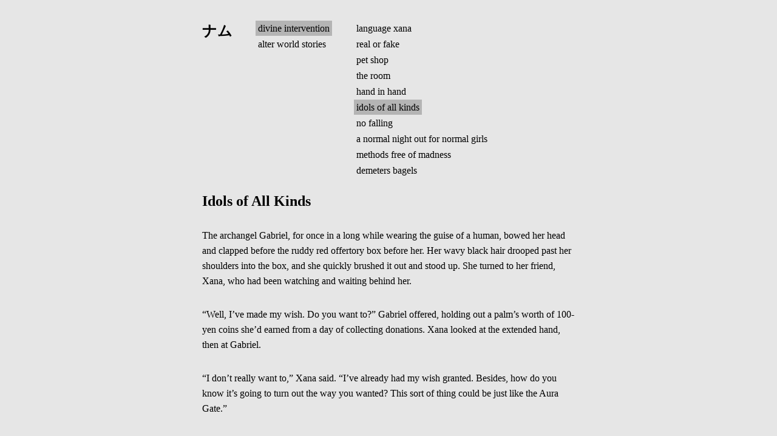

--- FILE ---
content_type: text/html
request_url: https://jurakubook.store/site/idols_of_all_kinds.html
body_size: 4766
content:
<!DOCTYPE html><html lang='en'><head><meta charset='utf-8'><meta name='description' content='Idols of All Kinds'><meta name='viewport' content='width=device-width,initial-scale=1'><style>* { margin:0;padding:0;box-sizing:border-box;text-decoration:none;color:#000;background:#e6e6e6 }
body { font-family:serif;font-size:1.0em;margin:0 auto;padding:30px;max-width:674px }
body > * { margin-bottom:30px }
body > * > * { margin-bottom:30px }
table, table td, table th { border:1px solid black;border-collapse:collapse }
table td, table th { vertical-align:top;padding:2.5px 5px;text-align:left }
table td > pre, table th > pre { background:none;padding:0;margin:0 }
table td p, table th p { line-height:160%;margin:15px }
table td.rowheader { font-weight:bold }
header { margin:0;display:flex;flex-direction:row }
header h2 { margin:5px 30px 0 0;min-width:48px }
header ul { margin:0;padding:0 20px 20px 0 }
header ul li { margin:8px;list-style-type:none;white-space:pre }
header ul li a { padding:4px }
header ul li a.selected { background:#b4b4b4 }
header ul li a:hover { background:#b4b4b4 }
main h4 { font-style:italic;font-weight:normal;line-height:24px }
main ul, main ol { margin:0 30px 30px 30px }
main ul li, main ol li { margin:20px 0 0 0;line-height:160%;margin-bottom:20px }
main ul ul, main ol ol { margin:0 0 30px 30px }
main p { line-height:160% }
main a:hover, ::selection { background-color:#b4b4b4 }
main a, a:visited { text-decoration:underline;color:#000; }
main a[target='_blank']:after { content:' ⎘' }
main a.imagelink:after { content:none }
main a.imagelink img { display:inline;margin:0;vertical-align:middle }
/* background-image based on https://www.svgrepo.com/svg/508699/landscape-placeholder with modifications - License - https://www.apache.org/licenses/LICENSE-2.0 */
main img { max-width:100%;height:auto;image-rendering:pixelated;background-color:#b4b4b4;background-image:url("[data-uri]");background-repeat:no-repeat;background-position:center center; }
main img.noplaceholder { background-image:none;background-color:#e6e6e6 }
main svg { max-width:100%;height:auto }
main pre { overflow:auto;background:#b4b4b4;padding:10px;font-size:0.8em;margin-bottom:30px }
main pre code { color:#777 }
main code { white-space:pre }
main article { border-left:5px solid #b4b4b4;padding-left:25px;clear:both }
main article p { margin-bottom:10px }
main article h2 { font-size:1.17em;margin-top:1em;margin-bottom:1em }
main hr { background-color:#000;width:8px;height:8px;margin:0px auto 30px;border-radius:30px;border:1.5px solid #000;clear:both }
main kbd { color:black;font-size:0.75em;display:inline-block;padding:2px 5px;font-weight:bold;border-radius:4px;margin-bottom:1px;line-height:16px;border:2px solid #000;background:#e6e6e6 }
footer { border-top:1.5px solid;padding:30px 0 0 0;clear:both }
footer img { float:left;margin:8px 8px 0 0;image-rendering:pixelated }
footer span { float:left;line-height:160%;margin:30px 0 30px 0 }
footer a:hover { background-color:#b4b4b4;text-decoration:none }
::selection { color:#e6e6e6;background-color:#000 }
</style><link rel='icon' type='image/png' href='../media/icon/ningenmark_64.png' sizes='64x64'><link rel='icon' type='image/png' href='../media/icon/ningenmark.png' sizes='32x32'><link rel='icon' type='image/png' href='../media/icon/ningenmark_16.png' sizes='16x16'><title>Juraku Bookstore &mdash; Idols of All Kinds</title><meta property='og:title' content='Juraku Bookstore &mdash; Idols of All Kinds'><meta property='og:description' content='Idols of All Kinds'><meta property='og:url' content='https://jurakubook.store/site/idols_of_all_kinds.html'><link rel='canonical' href='https://jurakubook.store/site/idols_of_all_kinds.html'><meta property='og:type' content='website'></head><body><header><a href='home.html'><h2>ナム</h2></a><ul><li><a class='selected' href='divine_intervention.html'>divine intervention</a></li><li><a href='alter_world_stories.html'>alter world stories</a></li></ul><ul><li><a href='language_xana.html'>language xana</a></li><li><a href='real_or_fake.html'>real or fake</a></li><li><a href='pet_shop.html'>pet shop</a></li><li><a href='the_room.html'>the room</a></li><li><a href='hand_in_hand.html'>hand in hand</a></li><li><a class='selected' href='idols_of_all_kinds.html'>idols of all kinds</a></li><li><a href='no_falling.html'>no falling</a></li><li><a href='a_normal_night_out_for_normal_girls.html'>a normal night out for normal girls</a></li><li><a href='methods_free_of_madness.html'>methods free of madness</a></li><li><a href='demeters_bagels.html'>demeters bagels</a></li></ul><ul></ul></header><main><h2>Idols of All Kinds</h2><p>The archangel Gabriel, for once in a long while wearing the guise of a human, bowed her head and clapped before the ruddy red offertory box before her. Her wavy black hair drooped past her shoulders into the box, and she quickly brushed it out and stood up. She turned to her friend, Xana, who had been watching and waiting behind her.</p>
<p>“Well, I’ve made my wish. Do you want to?” Gabriel offered, holding out a palm’s worth of 100-yen coins she’d earned from a day of collecting donations. Xana looked at the extended hand, then at Gabriel.</p>
<p>“I don’t really want to,” Xana said. “I’ve already had my wish granted. Besides, how do you know it’s going to turn out the way you wanted? This sort of thing could be just like the Aura Gate.”</p>
<p>Gabriel chuckled warmly. She kept her arm extended, though she noted that doing so was tiring — human muscles were generally not fond of such posture, something only Uriel had truly gotten used to. “It is much simpler than that, Xana. The Aura Gate has a specific, enormous power that drags in poor, lost souls with no resource than to wish for catastrophic change.”</p>
<p>Gabriel thought for a moment. She decided that she would lower her arm before walking over to Xana’s side, so as not to appear awkward. From there, she pointed out various parts of the shrine — the lanterns hanging over a booth of face-down paper fortunes with its own offertory boxes, the well-trimmed shrubs and trees, and the piles of a autumn leaves swept from its main path.</p>
<p>“Tell me, does this place at all resemble the world from which you come? It is disorganized just so, despite all best attempts. It is beautiful, but imperfect — fundamentally, it is human. Though watched over by deities large and small, it is no trap for the weak-willed as the Aura Gate is.”</p>
<p>Xana put one lip before the other, narrowing her eyes slightly. “The Aura Gate isn’t a trap. That’s just how it is. I don’t love it, but I think I understand its purpose better than you.”</p>
<p>Gabriel considered those words during a brief silence. Yes, it was likely that Xana was right — but she worried that Xana may have missed her point.</p>
<p>“But you’re right,” Xana soon said. “Whatever wish you make here, no one’s going to do it for you without some coins. Even then they might not do it. Some demons are seriously unreliable.”</p>
<p>“Yes, indeed,” Gabriel agreed, her smile once again blooming on her face like a flower in mid-spring. “That is why I patronize specific shrines, where their gods have proven to be virtuous and reliable.”</p>
<p>“‘Virtuous’?” Xana thought back to the summaries of the Bible she’d read on the Internet, and bits and pieces of history she’d learned from various sources. “Aren’t they more like false idols to you? I’m surprised you’d pray to anyone.”</p>
<p>“Ah,” Gabriel said, her smile shortening to something tighter, bounded towards the centre of her face. “Those stories serve as mere warnings, both to humans and demons. Once, we fought desperately to establish the Lord’s will in this world. Now, however, that war has changed. We have allies, those with whom we have reached an accord of peace.”</p>
<p>“Like Dx2s?” Xana surmised.</p>
<p>“Yes,” Gabriel said, “and many of Japan’s deities as well. There is no need for us to fight when we have so many common enemies. You have seen a true false god, haven’t you, Xana? The one known as the Demiurge.”</p>
<p>Xana tapped her foot, recalling the event Gabby mentioned clearly. “Yeah. It was a lot easier when everyone there realized it was a sham and they’re not helpless. Besides that he was just any other demon.”</p>
<p>Gabriel considered those words, as well. If the Demiurge had been “any other demon” to Xana, what about Gabriel herself? Surely not, she thought, as she seamlessly continued the conversation.</p>
<p>“At any rate, I wished for luck during our time together,” Gabriel explained to Xana. “Luck is one of those most useful assets that any being can have in the human world, and it is easily pooled from many sources. Any god might grant a bit of luck within their domain.”</p>
<p>“And what about God? Your God, I mean,” Xana asked. “Does he grant luck?”</p>
<p>Gabriel shook her head, though only slightly. “There is such a thing as providence, but His way is much closer to what you would call planning than to luck. There is little whimsy in it; if something is needed, his servants strive to see to it before that time comes.”</p>
<p>“Hmm, okay. So God really can’t do everything.” Xana peered back at the offertory box, and turned her attention away from Gabriel. “Alright. I’m going to try using this. Only one coin, though. I’m trying to save up…”</p>
<p>Despite Xana’s admittance that she was, ultimately, going to take from something Gabriel regarded as not unlike a tithe, Gabriel still gave her the 900 yen she had offered her a moment ago. Xana took it, and approached the shrine.</p>
<p>“Okay, gods,” Xana announced aloud. “I wish for things to be interesting. For me, Newbie, and everyone else.”</p>
<p>Gabriel stared. This process was just sacred enough for her not to interfere, but… was a wish like that truly going to be okay?</p>
</main><footer><a href='https://creativecommons.org/licenses/by-nc-sa/4.0/' target='_blank'><img src='../media/icon/cc-logo.f0ab4ebe.svg' alt='Creative Commons' title='Creative Commons' width='31' height='31' loading='lazy' decoding='async'></a><a href='https://nightfall.city/' target='_blank'><img src='../media/icon/nightfall-button-bw.png' alt='Nightfall City' title='Nightfall City' width='88' height='31' loading='lazy' decoding='async'></a><span><a href='interipelli.html'>Interipelli</a> &amp; <a href='raindare.html'>Raindare</a> &copy; 2025 &mdash; This work is licensed under <a href='https://creativecommons.org/licenses/by-nc-sa/4.0/' target='_blank'>CC BY-NC-SA 4.0</a></span></footer></body></html>

--- FILE ---
content_type: image/svg+xml
request_url: https://jurakubook.store/media/icon/cc-logo.f0ab4ebe.svg
body_size: 468
content:
<svg viewBox="0 0 30 30" xmlns="http://www.w3.org/2000/svg"><path d="M14.972 0c4.196 0 7.769 1.465 10.715 4.393A14.426 14.426 0 0128.9 9.228C29.633 11.04 30 12.964 30 15c0 2.054-.363 3.978-1.085 5.772a13.77 13.77 0 01-3.2 4.754 15.417 15.417 0 01-4.983 3.322A14.932 14.932 0 0114.973 30c-1.982 0-3.88-.38-5.692-1.14a15.087 15.087 0 01-4.875-3.293c-1.437-1.437-2.531-3.058-3.281-4.862A14.71 14.71 0 010 15c0-1.982.38-3.888 1.138-5.719a15.062 15.062 0 013.308-4.915C7.303 1.456 10.812 0 14.972 0zm.055 2.706c-3.429 0-6.313 1.196-8.652 3.589a12.896 12.896 0 00-2.72 4.031 11.814 11.814 0 00-.95 4.675c0 1.607.316 3.156.95 4.646a12.428 12.428 0 002.72 3.992 12.362 12.362 0 003.99 2.679c1.483.616 3.037.924 4.662.924 1.607 0 3.164-.312 4.675-.937a12.954 12.954 0 004.084-2.705c2.339-2.286 3.508-5.152 3.508-8.6 0-1.66-.304-3.231-.91-4.713a11.994 11.994 0 00-2.651-3.965c-2.412-2.41-5.314-3.616-8.706-3.616zm-.188 9.803l-2.01 1.045c-.215-.445-.477-.758-.79-.937-.312-.178-.602-.268-.87-.268-1.34 0-2.01.884-2.01 2.652 0 .803.17 1.446.509 1.928.34.482.84.724 1.5.724.876 0 1.492-.43 1.85-1.286l1.847.937a4.407 4.407 0 01-1.634 1.728c-.696.42-1.464.63-2.303.63-1.34 0-2.42-.41-3.242-1.233-.821-.82-1.232-1.964-1.232-3.428 0-1.428.416-2.562 1.246-3.401.83-.84 1.879-1.26 3.147-1.26 1.858 0 3.188.723 3.992 2.17zm8.652 0l-1.983 1.045c-.214-.445-.478-.758-.79-.937-.313-.178-.613-.268-.897-.268-1.34 0-2.01.884-2.01 2.652 0 .803.17 1.446.51 1.928.338.482.838.724 1.5.724.874 0 1.49-.43 1.847-1.286l1.875.937a4.606 4.606 0 01-1.66 1.728c-.696.42-1.455.63-2.277.63-1.357 0-2.441-.41-3.253-1.233-.814-.82-1.22-1.964-1.22-3.428 0-1.428.415-2.562 1.246-3.401.83-.84 1.879-1.26 3.147-1.26 1.857 0 3.18.723 3.965 2.17z" fill="currentColor"/></svg>
<!--
Creative Commons SVG icon - https://creativecommons.org/about/downloads/
License - https://creativecommons.org/policies (Creative Commons Trademark Policy)
-->
